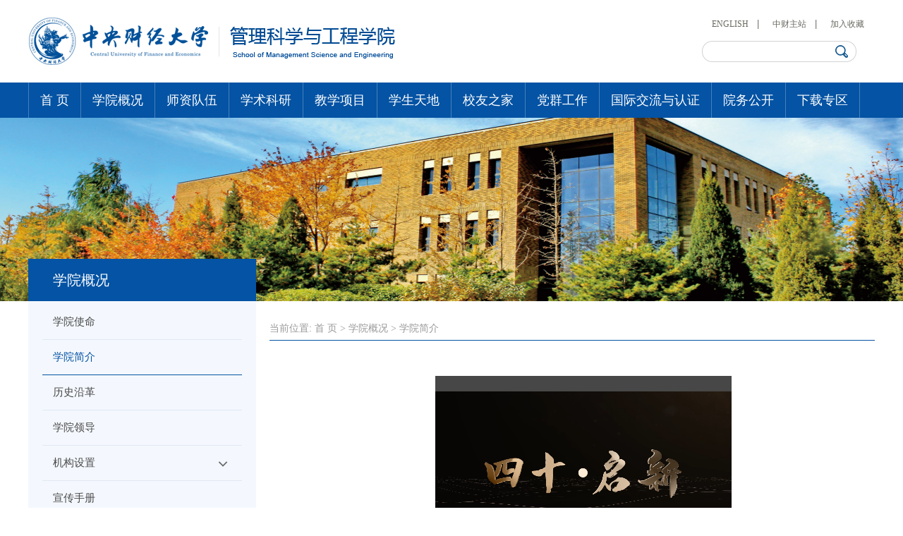

--- FILE ---
content_type: text/html
request_url: https://mse.cufe.edu.cn/xygk/xyjj.htm
body_size: 8902
content:
<!DOCTYPE html>
<html><head><title>学院简介-中央财经大学管理科学与工程学院</title><META Name="keywords" Content="中央财经大学管理科学与工程学院" />





<meta charset="utf-8"><link href="../css/style.css" rel="stylesheet"><script src="../js/bdtxk.js"></script><script src="../js/SuperSlide.js"></script>

<!--Announced by Visual SiteBuilder 9-->
<link rel="stylesheet" type="text/css" href="../_sitegray/_sitegray_d.css" />
<script language="javascript" src="../_sitegray/_sitegray.js"></script>
<!-- CustomerNO:77656262657232307e78465452565742000000054452 -->
<link rel="stylesheet" type="text/css" href="../jjy.vsb.css" />
<script type="text/javascript" src="/system/resource/js/vsbscreen.min.js" id="_vsbscreen" devices="pc|pad"></script>
<script type="text/javascript" src="/system/resource/js/counter.js"></script>
<script type="text/javascript">_jsq_(1006,'/jjy.jsp',-1,1652909925)</script>
</head>
<body><!-- 头部 -->
<div class="top">
<div class="width">
<div class="logo fl">
<!-- 网站logo图片地址请在本组件"内容配置-网站logo"处填写 -->
<a href="../index.htm" title="管理科学与工程学院"><img src="../2020ym/images/logo.png"></a></div>
<div class="topr fr">
<div class="tplj">
<script language="javascript">
function dosuba261194a()
{
    try{
        var ua = navigator.userAgent.toLowerCase();
        if(ua.indexOf("msie 8")>-1)
        {
            window.external.AddToFavoritesBar(document.location.href,document.title,"");//IE8
        }else if(ua.toLowerCase().indexOf("rv:")>-1)
        {
            window.external.AddToFavoritesBar(document.location.href,document.title,"");//IE11+
        }else{
            if (document.all) 
            {
                window.external.addFavorite(document.location.href, document.title);
            }else if(window.sidebar)
            {
                window.sidebar.addPanel( document.title, document.location.href, "");//firefox
            }
            else
            {
                alert(hotKeysa261194a());
            }
        }

    }
    catch (e){alert("无法自动添加到收藏夹，请使用 Ctrl + d 手动添加");}
}
function hotKeysa261194a() 
{
    var ua = navigator.userAgent.toLowerCase(); 
    var str = "";    
    var isWebkit = (ua.indexOf('webkit') != - 1); 
    var isMac = (ua.indexOf('mac') != - 1);     
    if (ua.indexOf('konqueror') != - 1) 
    {  
        str = 'CTRL + B'; // Konqueror   
    } 
    else if (window.home || isWebkit || isMac) 
    {        
        str = (isMac ? 'Command/Cmd' : 'CTRL') + ' + D'; // Netscape, Safari, iCab, IE5/Mac   
    }
    return ((str) ? '无法自动添加到收藏夹，请使用' + str + '手动添加' : str);
}
function setHomepagea261194a()
{
    var url = document.location.href;
    if (document.all)
    {
        document.body.style.behavior='url(#default#homepage)';
        document.body.setHomePage(url);
    }
    else if (window.sidebar)
    {
        if(window.netscape)
        {
             try{
                  netscape.security.PrivilegeManager.enablePrivilege("UniversalXPConnect");
             }catch (e){
                   alert("该操作被浏览器拒绝，如果想启用该功能，请在地址栏内输入 about:config,然后将项 signed.applets.codebase_principal_support 值该为true");
             }
        }
    var prefs = Components.classes['@mozilla.org/preferences-service;1'].getService(Components. interfaces.nsIPrefBranch);
    prefs.setCharPref('browser.startup.homepage',url);
    }
    else
    {
        alert("浏览器不支持自动设为首页，请手动设置");
    }
}
</script>
<a href="../English/Home.htm" target="_blank">ENGLISH</a>
<a href="http://www.cufe.edu.cn/" target="_blank">中财主站</a>
<A onclick="javascript:dosuba261194a();" href="#">加入收藏</A>
</div>
<div class="search"><script type="text/javascript">
    function _nl_ys_check(){
        
        var keyword = document.getElementById('showkeycode261196').value;
        if(keyword==null||keyword==""){
            alert("请输入你要检索的内容！");
            return false;
        }
        if(window.toFF==1)
        {
            document.getElementById("lucenenewssearchkey261196").value = Simplized(keyword );
        }else
        {
            document.getElementById("lucenenewssearchkey261196").value = keyword;            
        }
        var  base64 = new Base64();
        document.getElementById("lucenenewssearchkey261196").value = base64.encode(document.getElementById("lucenenewssearchkey261196").value);
        new VsbFormFunc().disableAutoEnable(document.getElementById("showkeycode261196"));
        return true;
    } 
</script>
<form action="../result.jsp?wbtreeid=1006" method="post" id="au2a" name="au2a" onsubmit="return _nl_ys_check()" style="display: inline">
 <input type="hidden" id="lucenenewssearchkey261196" name="lucenenewssearchkey" value=""><input type="hidden" id="_lucenesearchtype261196" name="_lucenesearchtype" value="1"><input type="hidden" id="searchScope261196" name="searchScope" value="0">
<input name="showkeycode" id="showkeycode261196" class="searchwz">

<input class="searchimg" type="image" src="../2020ym/images/searchico.png" align="absmiddle" style="cursor: hand">
</form><script language="javascript" src="/system/resource/js/base64.js"></script><script language="javascript" src="/system/resource/js/formfunc.js"></script>
</div></div></div></div><!-- 导航 -->
<div class="menu">
<div class="width">
<div><UL id="nav" class="nav clearfix">
<LI class="nLi">
<H3 class="first">
<A href="../index.htm" title="首 页">首 页</A></H3>
</LI>
<LI class="nLi">
<H3>
<A href="xysm.htm" title="学院概况">学院概况</A></H3>
<UL class="sub">
<LI><A href="xysm.htm" title="学院使命">学院使命</A> </LI>
<LI><A href="xyjj.htm" title="学院简介">学院简介</A> </LI>
<LI><A href="lsyg.htm" title="历史沿革">历史沿革</A> </LI>
<LI><A href="xyld.htm" title="学院领导">学院领导</A> </LI>
<LI><A href="jgsz.htm" title="机构设置">机构设置</A> </LI>
<LI><A href="xcsc.htm" title="宣传手册">宣传手册</A> </LI>
<LI><A href="bgdh.htm" title="办公电话">办公电话</A> </LI>
</ul>
</LI>
<LI class="nLi">
<H3>
<A href="../szdw.htm" title="师资队伍">师资队伍</A></H3>
<UL class="sub">
<LI><A href="../szdw/szll.htm" title="师资力量">师资力量</A> </LI>
<LI><A href="../szdw/xztd.htm" title="行政团队">行政团队</A> </LI>
<LI><A href="../szdw/bssds.htm" title="博士生导师">博士生导师</A> </LI>
<LI><A href="../szdw/rxjs.htm" title="荣休教师">荣休教师</A> </LI>
<LI><A href="../szdw/xwds.htm" title="校外导师">校外导师</A> </LI>
</ul>
</LI>
<LI class="nLi">
<H3>
<A href="../xsky.htm" title="学术科研">学术科研</A></H3>
<UL class="sub">
<LI><A href="../xsky/jzbg.htm" title="讲座报告">讲座报告</A> </LI>
<LI><A href="../xsky/xshd.htm" title="学术活动">学术活动</A> </LI>
<LI><A href="../xsky/xscg.htm" title="学术成果">学术成果</A> </LI>
<LI><A href="../xsky/kyjg.htm" title="科研机构">科研机构</A> </LI>
<LI><A href="../xsky/kygl.htm" title="科研管理">科研管理</A> </LI>
</ul>
</LI>
<LI class="nLi">
<H3>
<A href="../jxxm.htm" title="教学项目">教学项目</A></H3>
<UL class="sub">
<LI><A href="../jxxm/bk.htm" title="本科">本科</A> </LI>
<LI><A href="../jxxm/xgzdsjycb.htm" title="许国志大数据英才班">许国志大数据英才班</A> </LI>
<LI><A href="../jxxm/xsxss.htm" title="学术性硕士">学术性硕士</A> </LI>
<LI><A href="../jxxm/bs.htm" title="博士">博士</A> </LI>
<LI><A href="../jxxm/bsh.htm" title="博士后">博士后</A> </LI>
<LI><A href="../jxxm/zyss.htm" title="专业硕士（MEM）">专业硕士（MEM）</A> </LI>
<LI><A href="http://sit.cufe.edu.cn/" target="_blank" title="中外合作办学">中外合作办学</A> </LI>
</ul>
</LI>
<LI class="nLi">
<H3>
<A href="../xstd.htm" title="学生天地">学生天地</A></H3>
<UL class="sub">
<LI><A href="../xstd/xssw.htm" title="学生事务">学生事务</A> </LI>
<LI><A href="../xstd/txgz.htm" title="团学工作">团学工作</A> </LI>
<LI><A href="../xstd/xsfc.htm" title="学生风采">学生风采</A> </LI>
<LI><A href="../xstd/ggyx.htm" title="管工影像 ">管工影像 </A> </LI>
<LI><A href="../xstd/paxy.htm" title="平安校园">平安校园</A> </LI>
</ul>
</LI>
<LI class="nLi">
<H3>
<A href="../xyzj.htm" title="校友之家">校友之家</A></H3>
<UL class="sub">
<LI><A href="../xyzj/xydt.htm" title="校友动态">校友动态</A> </LI>
<LI><A href="../xyzj/xyft.htm" title="校友访谈">校友访谈</A> </LI>
<LI><A href="../xyzj/xyxc.htm" title="校友相册">校友相册</A> </LI>
</ul>
</LI>
<LI class="nLi">
<H3>
<A href="../dqgz.htm" title="党群工作">党群工作</A></H3>
<UL class="sub">
<LI><A href="../dqgz/djdt.htm" title="党建动态">党建动态</A> </LI>
<LI><A href="../dqgz/zbfc.htm" title="支部风采">支部风采</A> </LI>
<LI><A href="../dqgz/ghzx.htm" title="工会资讯">工会资讯</A> </LI>
</ul>
</LI>
<LI class="nLi">
<H3>
<A href="../gjjlyrz.htm" title="国际交流与认证">国际交流与认证</A></H3>
<UL class="sub">
<LI><A href="../gjjlyrz/wshd.htm" title="外事活动">外事活动</A> </LI>
<LI><A href="../gjjlyrz/hzxm.htm" title="合作项目">合作项目</A> </LI>
</ul>
</LI>
<LI class="nLi">
<H3>
<A href="../list.jsp?urltype=tree.TreeTempUrl&wbtreeid=1631" title="院务公开">院务公开</A></H3>
<UL class="sub">
<LI><A href="../list.jsp?urltype=tree.TreeTempUrl&wbtreeid=1632" title="公示公告">公示公告</A> </LI>
<LI><A href="../list.jsp?urltype=tree.TreeTempUrl&wbtreeid=1633" title="学院文件">学院文件</A> </LI>
<LI><A href="../list.jsp?urltype=tree.TreeTempUrl&wbtreeid=1635" title="办事流程">办事流程</A> </LI>
</ul>
</LI>
<LI class="nLi">
<H3>
<A href="../xzzq.htm" title="下载专区">下载专区</A></H3>
<UL class="sub">
<LI><A href="../xzzq/bksjx.htm" title="本科生教学">本科生教学</A> </LI>
<LI><A href="../xzzq/yjsgl.htm" title="研究生管理">研究生管理</A> </LI>
<LI><A href="../xzzq/dtxggz.htm" title="党团学工工作">党团学工工作</A> </LI>
<LI><A href="../xzzq/jsxg.htm" title="教师相关">教师相关</A> </LI>
<LI><A href="../xzzq/cwxg.htm" title="财务相关">财务相关</A> </LI>
<LI><A href="../xzzq/qt.htm" title="其他">其他</A> </LI>
</ul>
</LI>
</UL></div></div></div><!-- banner -->
<div class="nybanner">    <script language="javascript" src="/system/resource/js/dynclicks.js"></script><img src="../images/1.jpg">
</div><!-- 内容 -->
<div class="nynr" style="min-height: 440px;">
<div class="width">
<div class="nynrl fl">
<h3>



学院概况</h3>
<ul class="first">
<li><a href="xysm.htm">学院使命</a>
</li>
<li class="on"><a href="xyjj.htm">学院简介</a>
</li>
<li><a href="lsyg.htm">历史沿革</a>
</li>
<li><a href="xyld.htm">学院领导</a>
</li>
<li><a href="jgsz.htm">机构设置<i style="    display: block;    width: 14px;    height: 8px;    background: url(../img/dir-down.png) no-repeat;    float: right;    margin-top: 7px;    margin-right: 20px;position: inherit"></i></a>

                    <ul class="second" style="display: none;padding-bottom:0px;padding-left: 0px;">
                        <li><a href="jgsz/zxgl.htm" style="font-size: 15px;">专项管理</a>
                        <li><a href="jgsz/wyhgl1.htm" style="font-size: 15px;">委员会管理</a>
                        <li><a href="jgsz/xkjs.htm" style="font-size: 15px;">系科介绍</a>
                        <li><a href="jgsz/xzjg.htm" style="font-size: 15px;">行政机构</a>
</li>
</ul>
</li>
<li><a href="xcsc.htm">宣传手册</a>
</li>
<li><a href="bgdh.htm">办公电话</a>
</li>
</ul></div>
<div class="nynrr fr">
<div class="location">
<div class="current">当前位置: 
                <a href="../index.htm">首 页</a>
 > 
                <a href="xysm.htm">学院概况</a>
 > 
                <a href="xyjj.htm">学院简介</a>
</div></div>
<div class="dpzw">



<script language="javascript" src="/system/resource/js/ajax.js"></script><script language="javascript">_getBatchClickTimes('null',1652909925,'wbnews','u8')</script>
<script>function seeContenta8(contentid,size,displayid){	document.getElementById(contentid).innerHTML = '[';	for(var i=0;i<=size;i++){		var allcontentid = contentid+(i+1);		if(allcontentid==displayid){			document.getElementById(contentid).innerHTML += " <span id='"+allcontentid+"' name='"+allcontentid+"'  >"+(i+1)+"</span> ";			document.getElementById(displayid).style.display = 'block';		}else{			document.getElementById(contentid).innerHTML += " <span style='cursor:pointer' id='"+allcontentid+"' name='"+allcontentid+"' onclick=seeContenta8('"+contentid+"','"+size+"','"+allcontentid+"')  >"+(i+1)+"</span> ";			document.getElementById(allcontentid).style.display = 'none';		}	}	document.getElementById(contentid).innerHTML += ']';}</script>
<script language="javascript" src="/system/resource/js/news/mp4video.js"></script>
<script>_addDynClicks('wbnews',1652909925,1562)</script>
<div id="vsb_content_1562_u81"><div id="vsb_content"><p class="vsbcontent_start"></p>
<p class="vsbcontent_video" style="text-align: center;"><script name="_videourl" vurl="/__local/5/F5/29/A4BD4ECFB3ED1D71C13ADBA370A_C2496D35_44B98D00.mp4?e=.mp4" vwidth="420" vheight="280" rand="null" align="" vsbhrefname="vurl" style="float:none">showVsbVideo("/__local/5/F5/29/A4BD4ECFB3ED1D71C13ADBA370A_C2496D35_44B98D00.mp4?e=.mp4","height=\"280\"","width=\"420\"","","float:none","false");</script></p>
<p><br></p>
<p><strong>特色水平</strong>：中央财经大学是教育部、财政部和北京市人民政府共建的教育部直属高校，位列国家“双一流”建设高校、“211工程”高校和首批“优势学科创新平台”项目建设高校。管理科学与工程学院源于1984年成立的基建经济系，是学校设立的第四个专业系。经过40余年的发展，学院现拥有管理科学与工程一级学科博士学位授权点和投资学二级学科博士学位授权点，设有管理科学与工程、工程与项目管理、房地产经济与管理、投资学硕士点，以及工程管理（MEM）专业硕士学位点。本科教育方面，开设管理科学、工程管理、投资学、大数据管理与应用4个专业，均获批国家或北京市一流本科专业建设点。学院还高标准设立投资学第二学士学位人才培养项目，在国内率先开展投资学、运筹与管理、工程管理、大数据与商务智能、计算金融与风险管理等方向的人才培养。管理科学与工程学科连续三年在软科中国最好学科排名中位居前10%，在第五轮学科评估中取得突破性进步，处于同类授权院校领先位置。</p>
<p><strong>职责使命：</strong>面对人工智能、物联网、大数据、区块链等科技变革催生的新经济形态与管理挑战，学院积极应对学科与人才培养的新要求。围绕首都北京“四个中心”功能建设，学院坚持内涵发展、特色发展与创新发展，推动多学科专业交叉融合，致力于筑牢金融安全防线、服务金融强国建设，引领绿色低碳与可持续投资，提升重大投资项目决策科学性，提高投资效率与防控系统性风险。依托科创金融资源集聚和“金融+科技+算力+数据”的叠加优势，学院为构建与国家金融管理中心相匹配的现代金融体系、加快金融科技与专业服务创新示范区建设、推动国际科技创新中心、增强金融服务实体经济能力持续贡献中财大的人才、科技与社会服务力量。</p>
<p><strong>机构设置：</strong>学院下设投资系、管理科学系、建设经济与管理系、城市与房地产管理系4个系，覆盖管理科学与工程、应用经济学两个一级学科。设有数据智能与管理科学研究所、投资项目管理中心、城市经济研究所、私募股权投资研究所、医疗与养老投融资管理研究中心、政策效应研究所等六个研究机构，并担任全国投资学专业委员会秘书处单位。</p>
<p><strong>师资力量：</strong>学院现有专任教师52人，其中教授23人，博士生导师24人，硕士生导师41人，全部毕业于中国科学院、清华大学、北京大学及欧美知名高校。教师中12人获海外博士学位，近70%具备半年以上海外访学经历。人才队伍包括教育部科技委员会委员1人、北京市高等学校教学名师1人、教育部“新世纪优秀人才支持计划”2人、“北京市优秀人才支持计划”3人、“龙马学者”特聘教授2人及青年学者2人。学院还聘请多位著名学者担任兼职教授，并邀请近百名企业高管担任兼职导师，实现行业企业全方位参与人才培养。</p>
<p><strong>人才培养：</strong>学院所有主体专业均入选国家级一流本科专业建设点。与中国科学院合办“许国志大数据英才班”为北京市特色专业；增设“投资学+大数据管理与应用”双学士学位项目，培养数智化时代投资行业领军人才；与北京、深圳等地著名创投机构共同开展“科技金融创新创业教育改革实验项目”，培育科创投资管理人才；与美国史蒂文斯理工学院合作推进硕士联合培养。学院还开设面向“一带一路”沿线国家留学生的全英文投资学硕士项目，持续完善“本科-博士”贯通培养计划，与美国西北大学、新加坡国立大学、剑桥大学等世界一流高校开展全方位教育合作，构建了以国际交流、世界名校访学、海外大学“3+1+X”学位项目和国际寒暑假项目为主体的多层次、国际化人才培养体系。</p>
<p><strong>科研服务：</strong>学院近年来承担国家重点研发计划项目1项、国家自然科学基金项目60项、国家社会科学基金项目5项，省部级及政府部门课题70项，科研咨询项目近100项，多项成果获国家和省部级领导批示及部门采纳，科研经费总额近9000万元。教师在《管理科学学报》《管理世界》、Operations Research、The Review of Economic Studies、Academy of Management Journal、Production and Operations Management、MIS Quarterly等国内外高水平期刊发表论文数量持续增长，多篇论文进入ESI高被引，出版教材与专著100余部，多项成果获教育部和北京市优秀成果奖。学院积极拓展学术交流与科研合作，构建产学研协同网络，与小米、京东、招商局集团等十余家知名企业共建研发基地，深度融入区域经济建设，社会服务成效显著。</p>
<p class="vsbcontent_end"><strong>职业发展：</strong>学院依托“财经、管理、工程”多学科交叉培养模式，已培育出多位国家级人才、省部级领导及大中型企业高级管理者。毕业生主要就业于国家部委、跨国公司、金融机构总部和一流高等院校，广受用人单位好评。近五年本科专业就业率位居学校前列，整体深造率达67%，其中超过95%的深造学生进入清华大学、北京大学、中国科学院大学、剑桥大学等国内外知名高校。研究生平均就业率为99.8%，其中20名硕士毕业生赴国内外名校攻读博士学位。多名博士毕业生入职中国社会科学院、中南大学、北京科技大学等科研教学单位。</p></div></div>
    <span id="vsb_content_1562_u8" name="vsb_content_1562_u8"></span>
    
</div></div>
<div class="clear"></div></div></div><!-- 链接 -->
<div class="link">
<div class="width">
<div style="width: 950px; overflow: hidden; float: left;">
<div class="linkbox" style="margin-left: -25px;"><script language="javascript" src="/system/resource/js/openlink.js"></script><H3>学院概况</H3>
<UL>
<LI><a href="xysm.htm" title="" onclick="_addDynClicks(&#34;wburl&#34;, 1652909925, 63569)">学院使命</a></li>
<LI><a href="xyjj.htm" title="" onclick="_addDynClicks(&#34;wburl&#34;, 1652909925, 63570)">学院简介</a></li>
<LI><a href="lsyg.htm" title="" onclick="_addDynClicks(&#34;wburl&#34;, 1652909925, 63571)">历史沿革</a></li>
<LI><a href="xyld.htm" title="" onclick="_addDynClicks(&#34;wburl&#34;, 1652909925, 63572)">学院领导</a></li>
<LI><a href="jgsz.htm" title="" onclick="_addDynClicks(&#34;wburl&#34;, 1652909925, 63573)">机构设置</a></li>
<LI><a href="xcsc.htm" title="" onclick="_addDynClicks(&#34;wburl&#34;, 1652909925, 63574)">宣传手册</a></li>
<LI><a href="bgdh.htm" title="" onclick="_addDynClicks(&#34;wburl&#34;, 1652909925, 63575)">办公电话</a></li>
</UL></div>
<div class="linkbox"><H3>师资队伍</H3>
<UL>
<LI><a href="../szdw/szll.htm" title="" onclick="_addDynClicks(&#34;wburl&#34;, 1652909925, 63576)">师资力量</a></li>
<LI><a href="../szdw/xztd.htm" title="" onclick="_addDynClicks(&#34;wburl&#34;, 1652909925, 67077)">行政团队</a></li>
<LI><a href="../szdw/bssds.htm" title="" onclick="_addDynClicks(&#34;wburl&#34;, 1652909925, 63578)">博士生导师</a></li>
<LI><a href="../szdw/rxjs.htm" title="" onclick="_addDynClicks(&#34;wburl&#34;, 1652909925, 63581)">荣休教师</a></li>
<LI><a href="../szdw/xwds.htm" title="" onclick="_addDynClicks(&#34;wburl&#34;, 1652909925, 63579)">校外导师</a></li>
</UL></div>
<div class="linkbox"><H3>学术科研</H3>
<UL>
<LI><a href="../xsky/jzbg.htm" title="" onclick="_addDynClicks(&#34;wburl&#34;, 1652909925, 67097)">讲座报告</a></li>
<LI><a href="../xsky/xshd.htm" title="" onclick="_addDynClicks(&#34;wburl&#34;, 1652909925, 67098)">学术活动</a></li>
<LI><a href="../xsky/xscg.htm" title="" onclick="_addDynClicks(&#34;wburl&#34;, 1652909925, 108419)">学术成果</a></li>
<LI><a href="../xsky/kyjg.htm" title="" onclick="_addDynClicks(&#34;wburl&#34;, 1652909925, 63582)">科研机构</a></li>
<LI><a href="../xsky/kygl.htm" title="" onclick="_addDynClicks(&#34;wburl&#34;, 1652909925, 63585)">科研管理</a></li>
</UL></div>
<div class="linkbox"><H3>教学项目</H3>
<UL>
<LI><a href="../jxxm/bk.htm" title="" onclick="_addDynClicks(&#34;wburl&#34;, 1652909925, 63586)">本科</a></li>
<LI><a href="../jxxm/xgzdsjycb.htm" title="" onclick="_addDynClicks(&#34;wburl&#34;, 1652909925, 72483)">许国志大数据英才班</a></li>
<LI><a href="../jxxm/xsxss.htm" title="" onclick="_addDynClicks(&#34;wburl&#34;, 1652909925, 63587)">学术性硕士</a></li>
<LI><a href="../jxxm/bs.htm" title="" onclick="_addDynClicks(&#34;wburl&#34;, 1652909925, 63588)">博士</a></li>
<LI><a href="../jxxm/bsh.htm" title="" onclick="_addDynClicks(&#34;wburl&#34;, 1652909925, 63589)">博士后</a></li>
<LI><a href="../jxxm/zyss.htm" title="" onclick="_addDynClicks(&#34;wburl&#34;, 1652909925, 63590)">专业硕士（MEM）</a></li>
<LI><a href="http://sit.cufe.edu.cn/" target="_blank" title="" onclick="_addDynClicks(&#34;wburl&#34;, 1652909925, 63591)">中外合作办学</a></li>
</UL></div>
<div class="linkbox"><H3>学生天地</H3>
<UL>
<LI><a href="../xstd/xssw.htm" title="" onclick="_addDynClicks(&#34;wburl&#34;, 1652909925, 67099)">学生事务</a></li>
<LI><a href="../xstd/txgz.htm" title="" onclick="_addDynClicks(&#34;wburl&#34;, 1652909925, 67100)">团学工作</a></li>
<LI><a href="../xstd/xsfc.htm" title="" onclick="_addDynClicks(&#34;wburl&#34;, 1652909925, 63592)">学生风采</a></li>
<LI><a href="../xstd/ggyx.htm" title="" onclick="_addDynClicks(&#34;wburl&#34;, 1652909925, 63593)">管工影像</a></li>
<LI><a href="../xstd/paxy.htm" title="" onclick="_addDynClicks(&#34;wburl&#34;, 1652909925, 63594)">平安校园</a></li>
</UL></div>
<div class="linkbox"><H3>校友之家</H3>
<UL>
<LI><a href="../xyzj/xydt.htm" title="" onclick="_addDynClicks(&#34;wburl&#34;, 1652909925, 63595)">校友动态</a></li>
<LI><a href="../xyzj/xyft.htm" title="" onclick="_addDynClicks(&#34;wburl&#34;, 1652909925, 63596)">校友访谈</a></li>
<LI><a href="../xyzj/xyxc.htm" title="" onclick="_addDynClicks(&#34;wburl&#34;, 1652909925, 63597)">校友相册</a></li>
</UL></div>
<div class="linkbox"><H3>党群工作</H3>
<UL>
<LI><a href="../dqgz/djdt.htm" title="" onclick="_addDynClicks(&#34;wburl&#34;, 1652909925, 63599)">党建动态</a></li>
<LI><a href="../dqgz/zbfc.htm" title="" onclick="_addDynClicks(&#34;wburl&#34;, 1652909925, 63600)">支部风采</a></li>
<LI><a href="../dqgz/ghzx.htm" title="" onclick="_addDynClicks(&#34;wburl&#34;, 1652909925, 63601)">工会资讯</a></li>
</UL></div></div>
<div class="linkchoose">
<div class="choosebox"><SELECT class="chooseselect" onchange="window.open(this.options[this.selectedIndex].value)" name="select">
<OPTION style="padding-left:20px;">--国内相关网站链接--</OPTION>
<OPTION value="http://iss.amss.cas.cn/" title="" onclick="_addDynClicks(&#34;wburl&#34;, 1652909925, 67111)">--中国科学院系统所--</OPTION>
<OPTION value="http://www.sem.tsinghua.edu.cn/" title="" onclick="_addDynClicks(&#34;wburl&#34;, 1652909925, 67112)">--清华大学经济管理学院--</OPTION>
<OPTION value="https://business.ustc.edu.cn/" title="" onclick="_addDynClicks(&#34;wburl&#34;, 1652909925, 67113)">--中国科学技术大学管理学院--</OPTION>
<OPTION value="http://www.acem.sjtu.edu.cn/" title="" onclick="_addDynClicks(&#34;wburl&#34;, 1652909925, 67114)">--上海交通大学安泰经济与管理学院--</OPTION>
<OPTION value="http://som.xjtu.edu.cn/" title="" onclick="_addDynClicks(&#34;wburl&#34;, 1652909925, 67115)">--西安交通大学管理学院--</OPTION>
<OPTION value="http://www.som.zju.edu.cn/" title="" onclick="_addDynClicks(&#34;wburl&#34;, 1652909925, 67116)">--浙江大学管理学院--</OPTION>
<OPTION value="http://som.hit.edu.cn/" title="" onclick="_addDynClicks(&#34;wburl&#34;, 1652909925, 67117)">--哈尔滨工业大学经济与管理学院--</OPTION>
<OPTION value="#" title="" onclick="_addDynClicks(&#34;wburl&#34;, 1652909925, 67118)">--北航经济管理学院--</OPTION>
<OPTION value="http://sem.dlut.edu.cn/" title="" onclick="_addDynClicks(&#34;wburl&#34;, 1652909925, 67119)">--大连理工大学经济管理学院--</OPTION>
<OPTION value="https://sme.nju.edu.cn/" title="" onclick="_addDynClicks(&#34;wburl&#34;, 1652909925, 67120)">--南京大学工程管理学院--</OPTION>
</SELECT><SELECT class="chooseselect" onchange="window.open(this.options[this.selectedIndex].value)" name="select">
<OPTION>--国外相关网站链接--</OPTION>
<OPTION value="https://msande.stanford.edu/" title="" onclick="_addDynClicks(&#34;wburl&#34;, 1652909925, 67107)">--斯坦福大学管理科学与工程系--</OPTION>
<OPTION value="https://mse.ieor.columbia.edu/" title="" onclick="_addDynClicks(&#34;wburl&#34;, 1652909925, 67108)">--哥伦比亚大学管理科学与工程系--</OPTION>
<OPTION value="https://www.isye.gatech.edu/" title="" onclick="_addDynClicks(&#34;wburl&#34;, 1652909925, 67109)">--佐治亚理工学院工业系统工程学院--</OPTION>
<OPTION value="#" title="" onclick="_addDynClicks(&#34;wburl&#34;, 1652909925, 67110)">--麻省理工学院斯隆管理学院--</OPTION>
</SELECT>
    <ul>
<li><img src="../img/ewm1.jpg"><p>学院公众号</p></li>
<li><img src="../img/ewm2.jpg"><p>微管工</p></li>
</ul> 
</div></div></div></div><!-- footer -->
<div class="footer">
<div class="width">
<P><SPAN>Copyright ©中央财经大学管理科学与工程学院</SPAN><SPAN>学院南路校区：北京市海淀区学院南路39号 主教楼9层 邮编100081</SPAN><SPAN>沙河校区：北京市昌平区沙河高教园区4号楼 邮编102206</SPAN></P></div></div>




</body>


<script type="text/javascript">
 $(function () {
                       $(".first li").hover(function() {
                $(this).has("ul").children("ul").slideDown();
               },
    function() {
        $(this).has("ul").children("ul").hide();
    });
        });
</script> 












</html>


--- FILE ---
content_type: text/css
request_url: https://mse.cufe.edu.cn/css/style.css
body_size: 3542
content:
body{margin:0px auto;padding:0px;border:0px;font-family:"微软雅黑"; font-size:15px;-webkit-font-smoothing:antialiased;font-smoothing:antialiased; min-width:1200px;background: #fff;}
ul,li,ol{margin:0px; padding:0px;list-style:none;}
table,tr,td,h3,h5,span,p,form,input,dl,dd,dt,em,b{margin:0px; padding:0px;}
table {margin:auto;}
em,img{border:0px;}
input{border: none;outline: none;background: none;}
a{text-decoration:none; cursor:pointer;}
a:hover{ text-decoration:none;transition: 0.5s;}
.fl{float:left; display:inline;}
.fr{float:right;display:inline;}
.width{width:1200px;margin: 0 auto;}
.clear{ clear:both;}
.images{
 transition: all 0.8s;
 -moz-transition: width 0.8s; 
 -webkit-transition: width 0.8s; 
 -o-transition: width 0.8s; 
 }
.images:hover{
 cursor: pointer;
 transition: all 0.8s;
 transform: scale(1.1);
    -ms-transform:scale(1.1);     
    -moz-transform:scale(1.1);     
    -webkit-transform:scale(1.1); 
    -o-transform:scale(1.1);     
 }

.top{width: 100%;overflow: hidden;padding: 25px 0 20px;}
.tplj a{padding: 0 15px;overflow: hidden;font-size: 12px;color: #696a61;background: url(../img/tpljbg.jpg) no-repeat right center;}
.tplj a+a+a{background: none !important;}
.tplj a:hover{color: #0453a4;}
.search{width: 220px;height: 30px;overflow: hidden;margin-top: 15px;background: url(../img/searchbg.png) no-repeat center;}
.searchwz{float: left;width: 175px;padding-left: 15px;height: 30px;line-height: 30px;color: #000;font-size: 12px;}
.searchimg{float: right;width: 18px;margin-top: 6px;margin-right: 12px;}
.menu{width: 100%;height: 50px;background: #0453a4;}
.menu .width{position:relative;}
.nav{height:50px; line-height:50px;position:relative;}
.nav a{ color:#fff;}
.nav .nLi{ float:left;  position:relative; display:inline;  }
.nav .nLi h3{ float:left;font-weight: normal;border-right: 1px solid #4580bc;}
.nav .nLi h3.first{border-left: 1px solid #4580bc;}
.nav .nLi h3 a{ display:block; padding:0 16px; font-size:18px;}
.nav .sub{width:100%; left:0; top:50px;  position:absolute; background:#053f84;  line-height:40px;text-align: center;display: none;z-index: 999;}
.nav .sub li{ zoom:1; }
.nav .sub a{ display:block; color: #fff;}
.nav .sub a:hover{ background: #106fe1;}
.nav .on h3 a{background:#053f84;}
.nav .nLi:hover h3 a{background:#053f84;}
.nav .nLi:hover .sub{display: block;}
.banner{width:100%; text-align:center;min-width:1200px;margin:0 auto;max-width:1920px;}
.slideBox{ width:100%; height:auto; overflow:hidden; position:relative;}
.slideBox .hd{ height:14px; overflow:hidden; position:absolute; left:50%; bottom:35px; z-index:99;margin-left: -36px;}
.slideBox .hd ul{ overflow:hidden; zoom:1; float:left;  }
.slideBox .hd ul li{ float:left; margin-right:10px;  width:14px; height:14px; text-align:center; background:url(../img/dian.png) no-repeat center; cursor:pointer; }
.slideBox .hd ul li.on{ background:url(../img/dian-hover.png) no-repeat center;}
.slideBox .bd{ position:relative; height:100%; z-index:0; width:100%;}
.slideBox .bd ul{width:100%;}
.slideBox .bd li{ zoom:1; vertical-align:middle; width:100%;}
.slideBox .bd img{ width:100%; height:auto; display:block;  }

.main{padding-bottom:45px;background:#f0efed;}
.part1{overflow: hidden;padding: 15px 0;}
.part1 ul li{width: 145px;padding: 15px 10px 15px 10px;overflow: hidden;float: left;margin-right: 1px;height: 120px;cursor: pointer;}
.part1 ul li p{font-size: 20px;color: #fff;margin-bottom: 10px; line-height:26px;}
.part1 ul li span{font-size: 15px;color: #fff;}
.xwlj1{background: #0453a4;}
.xwlj2{background: #3364bd;width:178px!important;}
.xwlj3{background: #3883d2;}
.xwlj4{background: #2c2584;}
.xwlj5{background: #1f7e5f;}
.xwlj6{background: #bd842f;}
.xwlj7{background: #a46200;}
.part2{margin-bottom: 20px;}
.zytitle{line-height: 30px;overflow: hidden;}
.zytitle h3{float: left;font-size: 20px;color: #444;background: url(../img/title1.png) no-repeat left center;padding-left: 40px;}
.zytitle h3 span{background: url(../img/titlebg.jpg) no-repeat left center;margin-left: 12px;padding-left: 8px;font-size: 12px;color: #999;font-weight: normal;}
.zytitle a{float: right;font-size: 12px;color: #1a5d92;transition: all 0.5s;display:block;width:65px;height:18px;text-align:center;line-height:18px;border:1px solid #1a5d92;border-radius:10px;margin-top:8px;}
.zytitle a:hover{background:#1a5d92;color:#fff;}
.news{width: 740px;margin-right: 26px;box-shadow: 1px 2px 6px #aca8a9;padding: 25px;border: 1px solid #eee;background:#fff}
.newsnr{padding-bottom: 20px;padding-top: 20px;overflow: hidden;}
.newstp{overflow:hidden;margin:0 -15px 25px -15px ;}
.newsbox{width: 355px;padding: 0 15px;float: left;}
.newstp1{width: 355px;height: 180px;overflow: hidden;margin-bottom: 15px;}
.newstp1 img{width: 355px;height: 180px;}
.newsbox a{font-size: 16px;color: #444;line-height: 20px;}
.newsbox span{font-size: 12px;color: #999;margin-left: 10px;}
.newsbox p{font-size: 14px;color: #999;margin-top: 15px;}
.newsbox:hover a{color: #1a5d92;}
.newsnr ul li{background: url(../img/libg.jpg) no-repeat left center;padding-left: 15px;overflow: hidden;line-height: 36px;} 
.newsnr ul li a{font-size: 16px;color: #494949;transition: all 0.5s;width:85%;float:left;}
.newsnr ul li span{font-size: 14px;color: #999;float: right;width:12%;}
.newsnr ul li:hover a{margin-left: 10px;transition: all 0.5s;color: #1a5d92;}
.newsnr ul li:hover span{color: #1a5d92;}
.tzgg{width: 379px;box-shadow: 1px 2px 6px #aca8a9;padding: 25px 0;border: 1px solid #eee;background:#fff;}
.tzgg .zytitle{padding: 0 25px;overflow: hidden;}
.tzgg .zytitle h3{background: url(../img/title2.png) no-repeat left center;}
.tzgg ul{padding: 20px 25px 15px 25px;overflow: hidden;}
.tzgg ul li{padding: 19px 0;overflow: hidden;border-bottom: 1px dashed #eceaea;cursor: pointer;}
.tzgg ul li.first{border-top: 1px solid #eceaea;}
.tzgg ul li.last{border-bottom:none !important;}
.tzgg ul li a{font-size: 16px;color: #494949;min-height:42px;display:block;float:right;width:250px;}
.tzgg ul li p{font-size: 12px;color: #999;margin-top: 5px;}
.tzgg ul li:hover{transition:all 0.5s;-webkit-transition:all 0.5s;-moz-transition:all 0.5s;padding: 19px 25px;background: #0453a4;margin-left: -25px;margin-right: -25px;border-bottom: 1px dashed #bd842f;border-left: 2px solid #bd842f;}


.qh1{width: 334px;float: left;box-shadow: 1px 2px 6px #aca8a9;padding:25px;border: 1px solid #eee;margin-right: 20px;background:#fff;}
.slideTxtBox{ width:334px;}
.slideTxtBox .hd{overflow: hidden;}
.slideTxtBox .hd ul li{ float:left; padding-left:35px; cursor:pointer;background: url(../img/title3.png) no-repeat left center;margin-right: 25px;}
.slideTxtBox .hd ul li+li{background: url(../img/title4.png) no-repeat left center;}
.slideTxtBox .hd ul li b{font-size: 20px;color: #444;}
.slideTxtBox .hd ul li p{font-size: 10px;color: #999;}
.slideTxtBox .hd ul li.on b{color: #1a5d92; }
.slideTxtBox .hd ul li.on p{color: #1a5d92; }
.qh1 .slideTxtBox .bd ul{zoom:1; padding-top: 10px;}
.qh1 .slideTxtBox .bd li{padding: 15px 0;border-top: 1px solid #eceaea;overflow: hidden;}
.qh1 .slideTxtBox .bd li:hover a{color: #1a5d92;}
.qh1 .slideTxtBox .bd li>a{font-size: 16px;color: #494949;min-height:42px;display:block;background: url(../img/libg.jpg) no-repeat left 8px;padding-left:17px;}
.qh1 .slideTxtBox .bd li p{font-size: 12px;color: #999;margin-top: 5px;}
.slideTxtBox .bd ul .more{text-align: right;font-size: 12px;}
.slideTxtBox .bd ul .more a{color: #1a5d92;}
.qh2 .slideTxtBox .hd ul li{background: url(../img/title5.png) no-repeat left center;}
.qh2 .slideTxtBox .hd ul li+li{background: url(../img/title6.png) no-repeat left center;}
.date{float: left;width: 58px;height: 52px;border: 1px solid #0453a4;text-align: center;}
.date h3{font-weight: normal;line-height: 30px;background: #0453a4;font-size: 18px;color: #fff;}
.date h5{font-weight: normal;font-size: 12px;color: #1a5d92;line-height: 22px;}
.tzgg ul li:hover a{color: #fff;}
.tzgg ul li:hover p{color: #fff;}
.tzgg ul li:hover .date h3{background:#fff;color:#494949;}
.tzgg ul li:hover .date h5{color:#fff;}
.tzgg ul li:hover .date{border:1px solid #fff;}
.ztzl{width: 380px;box-shadow: 1px 2px 6px #aca8a9;padding: 25px 0;border: 1px solid #eee;overflow:hidden;background:#fff;}
.ztzl .zytitle{padding: 0 25px;overflow: hidden;}
.ztzl .zytitle h3{background: url(../img/title7.png) no-repeat left center;}
.ztzl ul{padding: 20px 25px 8px 25px;overflow: hidden;}
.ztzl ul li{width: 100%;height: 110px;margin-bottom: 10px;overflow: hidden;}
.ztzl ul li img{width: 100%;height: 111px;}
.link{width: 100%;overflow: hidden;background:#0453a4;padding: 30px 0;}
.linkbox{float: left;padding:0 26px;border-right:1px solid #3675b6;min-height:236px;}
.linkbox h3{color: #fff;margin-bottom: 15px;font-weight: normal;}
.linkbox ul li{line-height: 28px;font-size: 14px;}
.linkbox ul li a{color: #fff;}
.linkbox ul li:hover a{color: #deecfa;}
.linkchoose{float: left;width: 205px;overflow: hidden;margin-left: 45px;}
.chooseselect{width: 205px;height: 30px;margin-bottom: 15px;border: none;background: #fff;padding-left:20px;color: #686868;font-size: 12px;line-height: 30px;}
.linkchoose ul li{float: left;margin-right: 30px;width: 82px;overflow: hidden;}
.linkchoose ul li img{width: 82px;height: 82px;}
.linkchoose ul li p{font-size: 14px;color: #fff;margin-top: 10px;text-align: center;}
.linkchoose ul li+li{margin-right: 0 !important;}
.footer{padding: 20px 0;background: #2d2d2d;text-align: center;font-size: 14px;color: #fff;}
.footer p span{margin-right: 20px;}

.nybanner{width: 100%;height: 260px;overflow: hidden;}
.nybanner img{width: 100%;height: 260px;}
.nynr .width{position: relative;}
.nynrl{width: 300px;position: absolute;top: -60px;left: 0;z-index: 10;overflow: hidden;}
.nynrl{width: 323px;}
.nynrl h3{height: 60px;background: #0453a4;font-size: 20px;color: #fff;padding-left: 35px;line-height: 60px;font-weight: normal;}
.nynrl ul{background: #f4f8fe;padding: 5px 20px 50px 20px;overflow: hidden;}
.nynrl ul li{padding: 15px 0 15px 15px;border-bottom: 1px solid #e0e8f4;overflow: hidden;}
.nynrl ul li a{color: #494949;display: block;}
.nynrl ul li:hover{border-bottom: 1px solid #0453a4;}
.nynrl ul li:hover a{color:#0453a4;}
.nynrl ul li.on{border-bottom: 1px solid #0453a4;}
.nynrl ul li.on a{color:#0453a4;}
.nynrr{width: 876px;overflow: hidden;padding: 30px 0;}
.nynrr{width: 858px;}
.current{font-size: 14px;color: #999;border-bottom: 1px solid #0453a4;padding-bottom: 7px;}
.current a{color: #999;}
.current a:hover{color: #0453a4;}
.dpzw{padding-top: 30px;overflow: hidden;}
.dpzw p{font-size: 16px !important;color: #494949 !important;line-height: 32px !important;margin-bottom: 20px;text-indent: 32px !important;}
.dpzw table td p{text-indent: 0px !important;}
.listnr ul{padding: 20px 0;overflow: hidden;}
.listnr ul li{background: url(../img/libg.jpg) no-repeat left center;padding-left: 15px;line-height: 40px;overflow: hidden;border-bottom: 1px dashed #e0e8f4;}
.listnr ul li a{color: #333;transition:all 0.5s;-webkit-transition:all 0.5s;-moz-transition:all 0.5s;float:left;}
.listnr ul li span{float: right;font-size: 14px;color: #999;}
.listnr ul li:hover a{color: #0453a4;margin-left: 10px;transition:all 0.5s;-webkit-transition:all 0.5s;-moz-transition:all 0.5s;}
.listnr ul li:hover span{color: #0453a4;}

.nry h3{font-size: 22px;text-align: center;color: #0453a4;margin-top: 30px;font-weight:normal;}
.xiab{text-align: center;margin: 20px 0;font-size: 14px;color: #8f8f8f;}
.xiab i{font-style:normal;margin-right:15px;}
.nrynr p{font-size: 16px !important;line-height: 32px !important;text-indent: 2em;color: #494949;}
.nrynr table p{text-indent: 0 !important;}
.sxp{border-top: 1px solid #c1c1c1;overflow: hidden;padding: 20px 0;color:#0453a4 ;margin-top: 30px;line-height: 32px;}
.sxp p a{color: #494949;transition:all 0.5s;-webkit-transition:all 0.5s;-moz-transition:all 0.5s;}
.sxp p a:hover{color: #0453a4;transition:all 0.5s;-webkit-transition:all 0.5s;-moz-transition:all 0.5s;margin-left: 10px;}
.zhy{padding-top: 20px;overflow: hidden;}
.zhybox{margin-bottom: 20px;}
.zhybox h3{background: #eaeaea;border-left: 4px solid #0453a4;height: 40px;line-height: 40px;font-size: 18px;color: #0453a4;padding-left: 25px;}
.zhybox ul{padding: 20px 0 0 10px;overflow: hidden;}
.zhybox ul li{padding: 0 10px;overflow: hidden;float: left;}
.zhybox ul li a{font-size: 14px;line-height: 26px;color: #333;}
.zhybox ul li:hover a{color: #0453a4;}



.piclistnr ul{padding: 30px 0;overflow: hidden;}
.piclistnr ul li{float: left;overflow: hidden;/*padding: 0 26px;*/margin-bottom: 15px;}
.piclistnr ul li a{display:block;color:#494949;}
.piclistnr ul li .pictp{width: 260px;height: 180px;overflow: hidden;}
.piclistnr ul li .pictp img{width: 260px;height: 180px;}
.piclistnr ul li p{text-align: center;color: #494949;font-size: 14px;margin-top: 10px;}
.piclistnr ul li:hover p{color: #0453a4;}


.jgsz{padding-top:40px;overflow:hidden;}
.jgszbox{margin-bottom:40px;}
.jgszbox h3{background: #eaeaea;border-left: 4px solid #0453a4;height: 40px;line-height: 40px;font-size: 18px;color: #0453a4;padding-left: 25px;margin-bottom: 15px;}
.jgszbox ul{overflow:hidden;}
.jgszbox ul li{width:43%;margin-right:4%;border-bottom:1px dotted #d7d7d7;float:left;background:url(../img/in.png) no-repeat left center;padding-left:25px;line-height:40px;height:40px;}
.jgszbox ul li a{color:#333;}
.jgszbox ul li:hover a{color:#0453a4;}




.szll{padding: 20px 0;overflow: hidden;}
.szllqh{width: 100%;overflow: hidden;margin-bottom: 20px;}
.szllqh ul li{float: left;padding: 10px 25px;overflow: hidden;border: 1px solid #0553a5;color: #0553a5;margin-right: 10px;cursor: pointer;}
.szllqh ul li.curr{background: #0553a5;color: #fff;}

.zimu{margin-bottom: 20px;overflow: hidden;}
.zimu i{font-style: normal;width: 65px;float: left;font-size: 18px;color: #000;font-weight: bold;margin-top: 5px;}
.zmnr{float: right;width: 875px;overflow: hidden;}
.zmnr span{color: #0052b1;float: left;font-weight: bold;margin-top: 8px;}
.zmnr a{padding: 0 15px;border-right: 1px solid #828282;color: #000;float: left;font-weight: bold;margin-top: 8px;}
.zmnr a:hover{color: #0e50b1;}
.xsbox{margin-bottom: 20px;overflow: hidden;}
.xsbox h3{font-size: 20px;color: #0e50b1;border-bottom: 1px solid #e3e2e7;overflow: hidden;padding-bottom: 10px;}
.xsbox ul{padding-top: 15px;overflow: hidden;}
.xsbox ul li{float: left;width: 20%;text-align: left;font-size: 14px;line-height: 28px;}
.xsbox ul li a{color: #494949;}
.xsbox ul li:hover a{color: #0e50b1;}

.xbbox{margin-bottom: 20px;overflow: hidden;}
.xbbox h3{font-size: 18px;color: #0e50b1;padding-bottom: 8px;overflow: hidden;border-bottom: 1px solid #e2e7eb;}
.xbbox ul{padding-top: 20px;overflow: hidden;}
.xbbox ul li{float: left;margin-bottom: 15px;width: 110px;overflow: hidden;margin-right: 56px;}
.xbbox ul li.last{margin-right: 0 !important;}
.xbtp{width: 110px;height: 150px;overflow: hidden;}
.xbtp img{width: 110px;height: 150px;}
.xbbox ul li p{text-align: center;font-size: 14px;color: #494949;margin-top: 10px;}
.xbbox ul li p a{color: #494949;}
.xbbox ul li:hover p a{color: #0e50b1;}




.xjxz h3{font-size: 18px;color: #0e50b1;padding-bottom: 8px;overflow: hidden;border-bottom: 1px solid #e2e7eb;}
.xjxz ul{padding-top: 20px;overflow: hidden;}
.xjxz ul li{float: left;margin-bottom: 15px;width: 110px;overflow: hidden;margin-right: 56px;}
.xjxz ul li.last{margin-right: 0 !important;}
.xbtp{width: 110px;height: 150px;overflow: hidden;}
.xbtp img{width: 110px;height: 150px;}
.xjxz ul li p{text-align: center;font-size: 14px;margin-top: 10px;}
.xjxz ul li p a{color: #494949;}
.xjxz ul li:hover p a{color: #0e50b1;}



.xyld{overflow: hidden;padding: 20px 0;}
.xyld ul{overflow: hidden;padding-bottom: 20px}
.xyld ul li{overflow: hidden;padding: 20px 0;border-bottom: 1px dashed #e0e8f4;cursor: pointer;width: 86%;margin: 0 auto;}
.xyldtp{width: 110px;height: 150px;overflow: hidden;}
.xyldtp img{width: 110px;height: 150px;}
.xyldwz{width: 580px;overflow: hidden;padding: 10px 0;}
.xyldwz h3{color: #000;font-size: 21px;margin-bottom: 20px;font-weight: normal;}
.xyldwz p{color: #333;line-height: 28px;}
.xyldwz h3:hover{color: #0453a4;}
#vsb_content_2 p{text-indent:0!important;}
.v_news_content {
    width: 1100px;
    height: auto;
    margin: 0 auto;
}

--- FILE ---
content_type: text/css
request_url: https://mse.cufe.edu.cn/jjy.vsb.css
body_size: 140
content:
#vsb_content_2 table td p{  text-indent: 0px!important; margin: 0px; font-size: 14px;line-height: 150%;}
